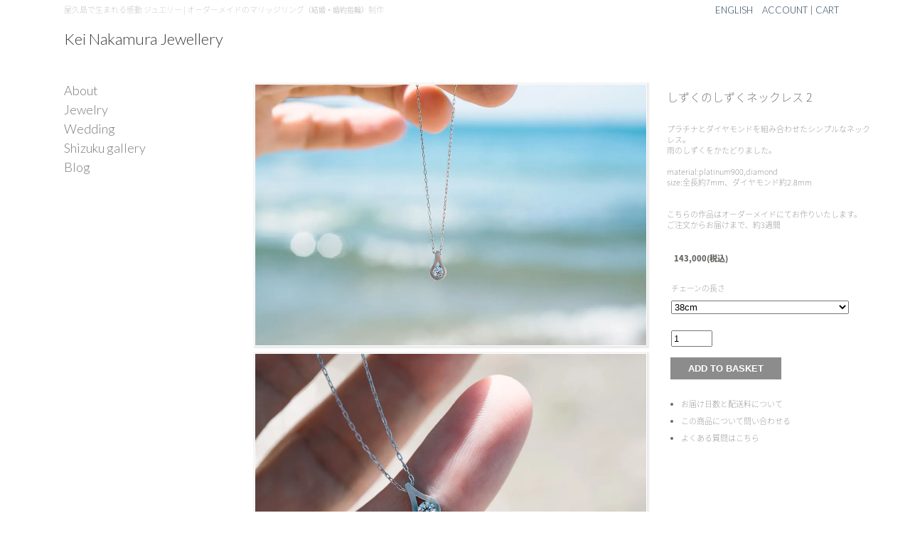

--- FILE ---
content_type: text/html; charset=EUC-JP
request_url: https://kei-jewellery.com/?pid=104112153
body_size: 5732
content:
<!DOCTYPE html PUBLIC "-//W3C//DTD XHTML 1.0 Transitional//EN" "http://www.w3.org/TR/xhtml1/DTD/xhtml1-transitional.dtd">
<html xmlns:og="http://ogp.me/ns#" xmlns:fb="http://www.facebook.com/2008/fbml" xmlns:mixi="http://mixi-platform.com/ns#" xmlns="http://www.w3.org/1999/xhtml" xml:lang="ja" lang="ja" dir="ltr">
<head>
<meta http-equiv="content-type" content="text/html; charset=euc-jp" />
<meta http-equiv="X-UA-Compatible" content="IE=edge,chrome=1" />
<title>しずくのしずくネックレス 2 - Kei Nakamura Jewellery | 屋久島で生まれる感動 ジュエリー 結婚指輪</title>
<meta name="Keywords" content="ネックレス,しずく,ケイナカムラ,ジュエリー,中村圭,オーダーメイド,作家,一点,ハンドメイド,オリジナル,ウェディング,屋久島,結婚" />
<meta name="Description" content="屋久島 ケイナカムラ ジュエリー,しずくのしずくネックレス 1 のご紹介。しずくのモチーフ。オーダーメイドにて制作いたします。イエローゴールド,プラチナ,ダイヤモンド" />
<meta name="Author" content="中村圭" />
<meta name="Copyright" content="GMOペパボ" />
<meta http-equiv="content-style-type" content="text/css" />
<meta http-equiv="content-script-type" content="text/javascript" />
<link rel="stylesheet" href="https://img14.shop-pro.jp/PA01185/726/css/1/index.css?cmsp_timestamp=20250225124758" type="text/css" />

<link rel="alternate" type="application/rss+xml" title="rss" href="https://kei-jewellery.com/?mode=rss" />
<link rel="alternate" media="handheld" type="text/html" href="https://kei-jewellery.com/?prid=104112153" />
<script type="text/javascript" src="//ajax.googleapis.com/ajax/libs/jquery/1.7.2/jquery.min.js" ></script>
<meta property="og:title" content="しずくのしずくネックレス 2 - Kei Nakamura Jewellery | 屋久島で生まれる感動 ジュエリー 結婚指輪" />
<meta property="og:description" content="屋久島 ケイナカムラ ジュエリー,しずくのしずくネックレス 1 のご紹介。しずくのモチーフ。オーダーメイドにて制作いたします。イエローゴールド,プラチナ,ダイヤモンド" />
<meta property="og:url" content="https://kei-jewellery.com?pid=104112153" />
<meta property="og:site_name" content="Kei Nakamura Jewellery | 屋久島で生まれる感動 ジュエリー 結婚指輪" />
<meta property="og:image" content="https://img14.shop-pro.jp/PA01185/726/product/104112153.jpg?cmsp_timestamp=20220620181834"/>
<meta property="og:type" content="product" />
<meta property="product:price:amount" content="143000" />
<meta property="product:price:currency" content="JPY" />
<meta property="product:product_link" content="https://kei-jewellery.com?pid=104112153" />
<script>
  var Colorme = {"page":"product","shop":{"account_id":"PA01185726","title":"Kei Nakamura Jewellery | \u5c4b\u4e45\u5cf6\u3067\u751f\u307e\u308c\u308b\u611f\u52d5 \u30b8\u30e5\u30a8\u30ea\u30fc \u7d50\u5a5a\u6307\u8f2a"},"basket":{"total_price":0,"items":[]},"customer":{"id":null},"inventory_control":"none","product":{"shop_uid":"PA01185726","id":104112153,"name":"\u3057\u305a\u304f\u306e\u3057\u305a\u304f\u30cd\u30c3\u30af\u30ec\u30b9 2","model_number":"","stock_num":null,"sales_price":130000,"sales_price_including_tax":143000,"variants":[{"id":1,"option1_value":"38cm","option2_value":"","title":"38cm","model_number":"","stock_num":null,"option_price":130000,"option_price_including_tax":143000,"option_members_price":130000,"option_members_price_including_tax":143000},{"id":2,"option1_value":"40cm","option2_value":"","title":"40cm","model_number":"","stock_num":null,"option_price":130000,"option_price_including_tax":143000,"option_members_price":130000,"option_members_price_including_tax":143000},{"id":3,"option1_value":"42cm","option2_value":"","title":"42cm","model_number":"","stock_num":null,"option_price":130000,"option_price_including_tax":143000,"option_members_price":130000,"option_members_price_including_tax":143000}],"category":{"id_big":1343188,"id_small":1},"groups":[],"members_price":130000,"members_price_including_tax":143000}};

  (function() {
    function insertScriptTags() {
      var scriptTagDetails = [];
      var entry = document.getElementsByTagName('script')[0];

      scriptTagDetails.forEach(function(tagDetail) {
        var script = document.createElement('script');

        script.type = 'text/javascript';
        script.src = tagDetail.src;
        script.async = true;

        if( tagDetail.integrity ) {
          script.integrity = tagDetail.integrity;
          script.setAttribute('crossorigin', 'anonymous');
        }

        entry.parentNode.insertBefore(script, entry);
      })
    }

    window.addEventListener('load', insertScriptTags, false);
  })();
</script>
<script async src="https://zen.one/analytics.js"></script>
</head>
<body>
<meta name="colorme-acc-payload" content="?st=1&pt=10029&ut=104112153&at=PA01185726&v=20260122155838&re=&cn=cb3bddf66ac386f11a202c8a84fe8234" width="1" height="1" alt="" /><script>!function(){"use strict";Array.prototype.slice.call(document.getElementsByTagName("script")).filter((function(t){return t.src&&t.src.match(new RegExp("dist/acc-track.js$"))})).forEach((function(t){return document.body.removeChild(t)})),function t(c){var r=arguments.length>1&&void 0!==arguments[1]?arguments[1]:0;if(!(r>=c.length)){var e=document.createElement("script");e.onerror=function(){return t(c,r+1)},e.src="https://"+c[r]+"/dist/acc-track.js?rev=3",document.body.appendChild(e)}}(["acclog001.shop-pro.jp","acclog002.shop-pro.jp"])}();</script><div id="page"><link href='https://fonts.googleapis.com/css?family=Lato:300' rel='stylesheet' type='text/css'><link  rel="stylesheet" type="text/css" media="all" href="https://fonts.googleapis.com/earlyaccess/notosansjapanese.css">
	<div id="header">
	<div class="w-in">
	<h1 id="logo">屋久島で生まれる感動 ジュエリー | オーダーメイドのマリッジリング<strong>（結婚・婚約指輪）</strong>制作<a href="./">Kei Nakamura Jewellery</a></h1>
		
	<ul id="hcart">
		<li><a href="#" title="ENGLISH" data-slimstat="5">ENGLISH</a><div class="menu-for-english-container" style="display: none;"><ul id="menu-for-english" class="menu"><li id="menu-item-9742" class="menu-item menu-item-type-custom menu-item-object-custom menu-item-9742"><a href="https://kei-jewellery.com/?tid=1&amp;mode=f7" data-slimstat="5"><span>Story</span></a></li>
	<li id="menu-item-9788" class="menu-item menu-item-type-post_type menu-item-object-page menu-item-9788"><a href="https://keijewellery-yakushima.com/9774-2.html" data-slimstat="5"><span>Wedding rings</span></a></li>
	<li id="menu-item-9744" class="menu-item menu-item-type-taxonomy menu-item-object-category menu-item-9744"><a href="https://keijewellery-yakushima.com/english-articles" data-slimstat="5"><span>English articles</span></a></li>
	</ul></div></li>
		<li><a href="https://kei-jewellery.com/?mode=myaccount" title="アカウント情報" id="TOPaccount" class="CBpopup">ACCOUNT</a> | 
	<a href="https://kei-jewellery.com/cart/proxy/basket?shop_id=PA01185726&shop_domain=kei-jewellery.com" title="カートを見る" id="TOPviewcart" class="CBpopup">CART</a></li>
	</ul>
	
	
	</div>
			
		</div>
	<div id="shopmain" class="cf">
	<div id="side">
	<ul id="hed_menu">
	<li><a href="./?tid=1&mode=f1">About</a></li>
	<li><a href="./?mode=cate&cbid=1343188&csid=0" title="ジュエリー一覧">Jewelry</a>
	<ul class="sub_menu">
	<li><a href="./?mode=cate&amp;cbid=1343188&amp;csid=1&amp;sort=n#PageTop">necklaces</a></li>
	<li><a href="./?mode=cate&amp;cbid=1343188&amp;csid=2&amp;sort=n#PageTop">earrings</a></li>
	<li><a href="./?mode=cate&amp;cbid=1343188&amp;csid=3&amp;sort=n#PageTop">rings</a></li>
	<li><a href="./?mode=cate&amp;cbid=1343188&amp;csid=4&amp;sort=n#PageTop">bracelets</a></li>
	<li><a href="./?mode=cate&amp;cbid=1343188&amp;csid=5&amp;sort=n#PageTop">brooches</a></li>
	</ul>
	
	</li>
	<li><a href="./?mode=f3" title="マリッジリングオーダーご案内">Wedding</a></li>
	
	<li><a href="https://keijewellery-yakushima.com/shop.html" title="雫ギャラリー">Shizuku gallery</a></li>
	<li><a href="https://keijewellery-yakushima.com/" title="ブログ">Blog</a></li>
	</ul>
	
		</div>
	<div id="main">
	
		
	
	
	<!--
		-->
	
<form name="product_form" method="post" action="https://kei-jewellery.com/cart/proxy/basket/items/add">
<div id="itemphoto" class="div">

<h2>しずくのしずくネックレス 2</h2>
<div id="mainphoto">
<div id="mainimg" class="div">
<a target="_blank" href="https://img14.shop-pro.jp/PA01185/726/product/104112153.jpg?cmsp_timestamp=20220620181834" ><img src="https://img14.shop-pro.jp/PA01185/726/product/104112153.jpg?cmsp_timestamp=20220620181834" class="large" /></a>

<a target="_blank" href="https://img14.shop-pro.jp/PA01185/726/product/104112153_o1.jpg?cmsp_timestamp=20220620181834" class='imgview'><img src="https://img14.shop-pro.jp/PA01185/726/product/104112153_o1.jpg?cmsp_timestamp=20220620181834" class="large" /></a><a target="_blank" href="https://img14.shop-pro.jp/PA01185/726/product/104112153_o2.jpg?cmsp_timestamp=20220620181834" class='imgview'><img src="https://img14.shop-pro.jp/PA01185/726/product/104112153_o2.jpg?cmsp_timestamp=20220620181834" class="large" /></a><a target="_blank" href="https://img14.shop-pro.jp/PA01185/726/product/104112153_o3.jpg?cmsp_timestamp=20220620181834" class='imgview'><img src="https://img14.shop-pro.jp/PA01185/726/product/104112153_o3.jpg?cmsp_timestamp=20220620181834" class="large" /></a></div>


</div>

<div class="explain">プラチナとダイヤモンドを組み合わせたシンプルなネックレス。<br />
雨のしずくをかたどりました。<br />
<br />
material:platinum900,diamond<br />
size:全長約7mm、ダイヤモンド約2.8mm<br />
<br />
<br />
こちらの作品はオーダーメイドにてお作りいたします。<br />
ご注文からお届けまで、約3週間

<div id="kounyuu">

<div class="kakaku">
<p id="hanbaiK">

	
<em class="price_detail">
				 143,000(税込)
	</em>
</p>

<div id="optionbox" class="div">
<div class="opb">

<div class="buy__inner optbox">

<div class="cell_mar">チェーンの長さ</div>
<select name="option1">

<option value="61405243,0" data-val="143,000円(税込)">
38cm
</option>


<option value="61405243,1" data-val="143,000円(税込)">
40cm
</option>


<option value="61405243,2" data-val="143,000円(税込)">
42cm
</option>

</select>

</div>




</div>


<div class="zai">
<p class="div" id="hanbaiKAZU">
<span><input name="product_num" value="1" type="number" min="1" /></span>
<em></em>
</p>
</div>

</div>
</div>


<div id="itemoption">

<p class="stock_error" style="font-weight:bold;color:red;padding:10px 0;display:none;"></p>

<div class="button"><input type="hidden" name="user_hash" value="78fd02ebe5ffe6d00f4dc41fd7282465"><input type="hidden" name="members_hash" value="78fd02ebe5ffe6d00f4dc41fd7282465"><input type="hidden" name="shop_id" value="PA01185726"><input type="hidden" name="product_id" value="104112153"><input type="hidden" name="members_id" value=""><input type="hidden" name="back_url" value="https://kei-jewellery.com/?pid=104112153"><input type="hidden" name="reference_token" value="36f15107f606409f9a78036e3c20e0e3"><input type="hidden" name="shop_domain" value="kei-jewellery.com">
<input type="submit" value="ADD TO BASKET" id="add-to-cart" />
</div>
</div>

<div id="item_other">
<ul class="product-linkList">
<li id="sk_link_hassou" class="CBpopupin"><span>お届け日数と配送料について</span>
</li>
<li class="link-productInquiry"><a href="https://kei-jewellery.shop-pro.jp/customer/products/104112153/inquiries/new" target="_blank">この商品について問い合わせる</a></li> 
	<li><a href="./?mode=f11" title="よくある質問">よくある質問はこちら</a></li>
</ul>

<div style="display:none">
<div id="inline-content" class="cyuuijikou">
<h3>商品の発送について</h3>
<p>全ての作品が受注生産となり、3週間から4週間以内の発送とさせていただいております。</p> 
<p>お急ぎの場合はご希望の納期をお伝えください。できるだけご希望に添えるようにいたします。</p> 
<p>全国一律で配送料 無料。</p> 
<p>海外からのご注文、海外への配送につきましては別途お問い合わせお願いいたします。</p> 

<h3>返品について</h3>
<p>KEI NAKAMURA JEWELLERYで購入された作品の返品・交換を希望される場合は、作品到着後7日以内にまで必ず事前にご連絡の上ご返送お願いいたします。</p> 
<p>作品の返品については下記の場合にのみ受付させていただきます。 作品は未使用のものに限ります。</p> 
<ol>
	<li>間違えたサイズを注文してしまった。</li>
	<li>お届けした作品が注文内容と異なっていた。</li>
	<li>お届けした作品が破損・損傷していた。</li>
</ol>
<p>お客様のご都合による返品に係る往復の送料はお客様負担となります。</p> 
<p>お客様より作品をご返送いただいた後に交換または返金の手続きをとらせていただきますが、作品の状態によってはご希望に添えない場合もありますので、あらかじめご了承ください。</p> 
</div>
</div>

</div>

</div>

</div>


</div>



</form>
















	
	
		
	
	
	<!---->
	</div>
	</div>
	
	<div id="footer">
	<div class="w-in">
		<p class="fw-b">Contact us</p>
	<p class="fw-b2">
	<script type="text/javascript">
	<!--
	function convertMoji2_shtml(t){
	var s="",moji="";
	for(var i=0;i<t.length;i++){
	moji=t.charCodeAt(i);
	s +=String.fromCharCode(moji+1);
	}
	return s;
	}
	var em_shtml=convertMoji2_shtml(String.fromCharCode(103,111,63,106,100,104,44,105,100,118)+String.fromCharCode(100,107,107,100,113,120,45,98,110,108));
	document.write('<a href="mai'+'lto:'+em_shtml+'">'+em_shtml+'</a>');// --></script><br>tel: 0997-47-3547</p>
		<div id="sns">
	
	
	<a class="fb-like" href="https://www.facebook.com/keijewellery" rel="nofollow" target="_blank"><img src="https://keijewellery-yakushima.com/shop/img/facebook20.png" alt="Facebookいいね！"></a>
	
	<a href="https://twitter.com/kei_jewellery" rel="nofollow" target="_blank"><img src="https://keijewellery-yakushima.com/shop/img/twitter20.png" alt="Twitter"></a>
	<!--
	<a href="https://vimeo.com/user25785412" rel="nofollow" target="_blank"><img src="https://keijewellery-yakushima.com/shop/img/vimeo17.png" alt="vimeo"></a>-->
	
	<a href="https://www.instagram.com/keinakamurajewellery/" target="_blank"><img src="https://keijewellery-yakushima.com/shop/img/insta20.png" alt="インスタグラム"></a>
	
	</div>
	</div>
	
	<div id="flink">
	<div class="w-in">
	<div class="ib">
	<h3><a href="//kei-jewellery.com/?tid=1&mode=f9" title="サイズについて">カスタマーサービス</a><em><a href="./?mode=f11" title="よくある質問">FAQ</a></em></h3>
	<ul class="pmenu">
		<li><a href="//kei-jewellery.com/?tid=1&mode=f9#tab1">お支払いについて</a></li>
		<li><a href="//kei-jewellery.com/?tid=1&mode=f9#tab2">発送と返品について</a></li>
		<li><a href="//kei-jewellery.com/?tid=1&mode=f9#tab3">アフターサービス</a></li>
		<li><a href="//kei-jewellery.com/?tid=1&mode=f9#tab4" title="オーダーメイドのご案内">オーダーメイドについて</a></li>
		<li><a href="//kei-jewellery.com/?tid=1&mode=f9#tab5" title="素材について">素材について</a></li>
	</ul>
	<ul class="pmenu">
		<li><a href="//kei-jewellery.com/?tid=1&mode=f9#tab6" title="サイズについて">サイズについて</a></li>
		<li><a href="//kei-jewellery.com/?tid=1&mode=f9#tab7" title="ジュエリーのお手入れ">ジュエリーのお手入れ</a></li>
		<li><a href="//kei-jewellery.com/?tid=1&mode=f9#tab8" title="お問い合わせ">お問い合わせ</a></li>
		<li><a href="https://kei-jewellery.com/?mode=sk" target="_blank">特定商取引法について</a></li>
		<li><a href="//kei-jewellery.com/?tid=1&mode=f9#tab9">プライバシーポリシー</a></li>
	</ul>
	</div>
	
	<div class="ib">
	<h3>Social</h3>
	<p><a href="https://twitter.com/kei_jewellery" rel="nofollow" target="_blank">twitter</a></p>
	<p><a href="https://www.facebook.com/keijewellery" rel="nofollow" target="_blank">facebook</a></p>
	<p><a href="https://www.instagram.com/keinakamurajewellery/" target="_blank">instagram</a></p>
	</div>
	
	<div class="ib">
	<h3>Shizuku Gallery</h3>
	<p><span class="yoyaku">完全予約制</span><br>
	鹿児島県熊毛郡屋久島町<br>
	tel:0997-47-3547</p>
	</div>
	
	<div class="ib">
	<p>ケイ ナカムラ ジュエリーは<br>
	ジュエリー作家 中村圭が屋久島<br>
	で出会った感動を表現した<br>
	ジュエリーブランドです。</p>
	</div>
	
	</div>
	</div>
	
	<div id="copy">copyright&#169; 2001-2020 by KEI NAKAMURA JEWELLERY. All rights Reserved.</div>
	</div>
	</div>
	<script src='//ajax.googleapis.com/ajax/libs/jquery/2.1.4/jquery.min.js'></script>
	
	<script type="text/JavaScript" src="https://ajax.googleapis.com/ajax/libs/jqueryui/1.8.18/jquery-ui.min.js"></script>
	
	<script type="text/JavaScript" src="https://keijewellery-yakushima.com/shop/js/popup/colorbox/jquery.colorbox-min.js"></script>
	
	
		
	
	<script type="text/JavaScript" src="https://keijewellery-yakushima.com/shop/js/orijinalWFA.js?ver=2022"></script><script type="text/javascript" src="https://kei-jewellery.com/js/cart.js" ></script>
<script type="text/javascript" src="https://kei-jewellery.com/js/async_cart_in.js" ></script>
<script type="text/javascript" src="https://kei-jewellery.com/js/product_stock.js" ></script>
<script type="text/javascript" src="https://kei-jewellery.com/js/js.cookie.js" ></script>
<script type="text/javascript" src="https://kei-jewellery.com/js/favorite_button.js" ></script>
</body></html>

--- FILE ---
content_type: text/css
request_url: https://img14.shop-pro.jp/PA01185/726/css/1/index.css?cmsp_timestamp=20250225124758
body_size: 40573
content:
* {margin: 0px;padding: 0px;}* html body {letter-spacing: 1px;vertical-align:baseline;margin: 0 auto 0;}
body {padding: 0;margin: 0; color:#666863;font-size: 13px;font-family: "Noto Sans Japanese","\&#210;\&#233;\&#174;\&#206;&#179;&#209;\&#161;&#173; Pro W3", "&#163;&#205;&#163;&#211; \&#161;&#173;\&#183;\&#195;\&#175;", "Osaka&#161;&#190;&#197;&#249;&#201;&#253;";line-height: 1.2;font-weight: 100;-webkit-text-size-adjust: 100%;
background-color: #FFFFFF;}html>body {font-size: 13px;}
#page {margin: 0 auto;border:none;padding:0;;position: relative;} html[xmlns*=""] body:last-child #page{margin: 0 auto 0;}
em ,strong{font-style:normal;}
a:link {text-decoration: none;color:#2C425B;}
a:visited {text-decoration: none;color:#2C425B;}
a:active {text-decoration: none;color:#E29500;}
a:hover {text-decoration: none;color:#117CA3;}
img {padding: 1px;border: 0;margin:0;}a:hover img {padding: 1px;background: #FFFFFF;}
li {margin-bottom:5px;line-height: 1;}
.fL {float: left; display:inline;}.fR {float: right; display:inline;}
.div,.clear {clear: both;width:100%;display:block;}
.clear{overflow: hidden;visibility: hidden;height: 0;float: none;}

#snslist:after,.itemarea:after,.shopitemlist:after,.shopitemlisttopic:after,#kounyuu:after,a#mainview:after,.sort:after,.itemlist_in:after,.list_price:after,#header:after,#together ul:after,#shopmain:after,.explain:after,.div:after,#syouhin:after,#syouhin ul:after,.cf:after{content:url("https://img14.shop-pro.jp/PA01139/502/etc/px1toumei.gif");display:block;clear:both;height:0;}

#snslist,.itemarea,.shopitemlist,.shopitemlisttopic,#kounyuu,a#mainview,.sort,.itemlist_in,.list_price,#header,#together ul,#shopmain,.explain,.div,#syouhin,#syouhin ul,.cf{display:inline-table;}

* html #snslist,* html .itemarea,* html .shopitemlist,* html .shopitemlisttopic,* html #kounyuu,* html a#mainview,* html .sort,* html .itemlist_in,* html .list_price,* html #header,* html #together ul,* html #shopmain,* html .explain,* html .div,* html #syouhin,* html a#mainview,.list_view .itemlist,#syouhin ul,* html .cf{height:0;}

#snslist,.itemarea,.shopitemlist,.shopitemlisttopic,#kounyuu,.sort,.itemlist_in,.list_price,#header,#together ul,#shopmain,.explain,.div,#syouhin,#syouhin ul,.cf{display:block;/zoom:1;}

body,html{height: 100%;min-height: 100%;min-width: 1200px;}#page {margin: 0 auto;display:block;position: relative;height: auto !important;height: 100%;min-height: 100%;z-index: 1;}
#shopmain {clear: both;padding: 0 0 250px;}
#colophon {clear: both;width:100%;}
footer{width: 100%;height:210px;position: absolute;bottom: 0;left:0;line-height: 1.1;display: block;width:100%;}
.w-in{width: 1100px;margin: 0 auto;}
#hed_menu a em,#gallerylink a strong,.CselnaviC,.hedsub_menu{ display:none;}

/* \&#198;\&#173;\&#185;\&#200;\&#175;\&#233;\&#185; */
.textAL {text-align: left;}.textAR {text-align: right;}.textAC {text-align: center;}
.lesp2px {letter-spacing: 2px;}.lesp1px {letter-spacing: 1px;}.lesp0px {letter-spacing: 0px;}
.nobr { white-space: nowrap; }

#side ul li a,h1#logo a:link ,h1 a:visited,#TOPrecommend h2,.pages h2,.topc h2,.fw-b{
  font-family: "Lato" ,sans-serif!important;font-style: normal;
font-weight: 100;
}

#TOPrecommend h2,.pages h2,.topc h2,.fw-b{font-weight: 100;font-size: 28px;color:#000;margin: 40px 0 20px;}

#header {margin: 0;padding:5px 0 0;position: relative;/zoom:1;}
#header .w-in{position: relative;}
#header img{margin: 0 auto;display: block;max-width: 100%}
.cre{text-align: right;margin: 0 auto;display: block;width:1150px;max-width: 100%;}
#shopmain{margin: 5px auto 0;width: 1100px}
#side{width:150px;position: absolute;}
#side.scroll{position: fixed;width:150px;top:0;margin-left: -30px;}
#main{padding: 20px 10% 0 10%;}
#main #wep{padding:0 2%;}
h1#logo {margin: 2px 0 0 0;padding: 0;font-size: 11px;font-weight: 100;color: #AFAFAF;text-align: left;}
h1#logo a:link ,h1 a:visited {margin:22px 0 15px;display:block;padding:0;color:#3D3D3D;
font-family: "Lato" !important;
font-style: normal;
font-size:22px;}
h1#logo strong{font-weight: 200;font-size: 10px;}


#hcart{position:absolute;right:0;top:0px;font-weight:100;font-family: "Lato" ,sans-serif!important;}
#hcart li{display: inline-block;margin:0 10px 0 0;position: relative;}
#hcart li div{display: none;position:absolute;left:0px;top:10px;width:100px;padding: 10px 0 0;cursor:pointer;}
#hcart li li{display: block;margin:0;background: #fff;}
#hcart li li a{padding: 8px 2% 8px;display: block;border-bottom: 1px dashed #ddd}
#hcart li li a:hover{background: #ededed}

#rss{position:absolute;left:-5px;top:5px;}
h2#Ptop {margin: 20px 0 5px;padding:0;font-size: 12px;}
#main h2#Ptop  a:link,#main h2#Ptop a:visited {color:#7C7C7C;font-size: 13px;}

h2 {color:#7C7C7C;font-size: 14px;margin: 0;line-height: 1;font-weight:100;}
#main h2 a:link,#main h2 a:visited {color:#9E8373;font-size: 14px;}
h3 {font-size: 14px;margin-bottom: 15px;}
h3 a:link,h3 a:visited {border-left: 8px #E0D2C0 solid;padding:0 4px; }

#nakamura_kei{color:#AFAFAF;margin: 0;text-align:center;letter-spacing: 2px;font-size: 10px;}
#side ul{margin: 30px 0 10px 0;padding:0;display:block;float:none;}
#side ul li{margin: 0 0 5px 0;padding:0;display:block;line-height: 1;position: relative;/zoom:1;


}
#side ul li a{display:block;height:22px;color:#7C7C7C;font-size: 18px;letter-spacing: 0;
font-style: normal;font-weight: 100;
}
#side ul .sub_menu{margin: 5px 0 10px 20px;display:none;}
#side ul#hed_menu2 li {font-size:14px;margin: 0 0 5px 0;font-weight:100;}

#shopM{clear: both;position:absolute;right:0px;top:2px;height:60px;}
#shopM a:link,#shopM a:visited,#news a:link,#news a:visited{color:#AFAFAF;display: inline-block;margin: 10px 5px 0;}
#side #c-menu h2{margin: 30px 0 15px;padding: 0;}
#side #c-menu ul{margin: 0;}
#side #c-menu li{margin: 0;}
#side #c-menu li a{font-size:12px}
.pankuzu{margin: 10px 0 50px;text-align:left;font-size: 11px;}
.pankuzu2{margin: 20px 0;text-align:center;clear: both;font-size: 11px;}
a.Sitetop:link ,a.Sitetop:visited ,a.Sitetop:active ,a.Sitetop:hover {padding:3px 0 0 20px;text-decoration: none;color:#AFAFAF;background: url("https://img14.shop-pro.jp/PA01185/726/etc/home.gif") no-repeat left 1px;}
.pankuzu3 {padding:10px 0 0;font-size: 11px;line-height:1;}
.pankuzu3 div{width: 650px;}
.pankuzu3 a ,.pankuzu2 a {color:#AFAFAF;}
.pankuzu3 strong {color:#AFAFAF;}
#footer {clear: both;margin: 50px 0 10px;text-align:center;font-size: 11px;}
.fw-b{font-size: 17px;line-height: 1;}
.fw-b2{font-size: 18px;line-height: 2.5;letter-spacing: 1px;}
.fw-b2 a{color: #666863;}
#sns{margin:30px 0 50px;}
#sns a{display: inline-block;margin: 0 25px;}
#footer h2{color:#C4BAA1;text-align:left;margin: 0 auto 10px;width: 850px;font-size: 16px;}
#flink{background-color:#d3d3d3;padding: 30px 0 40px;color:#fff;}
#flink a{color:#fff;}
#flink h3 a{border: none;padding: 0;}
#flink h3 em{border: none;padding: 0;display: inline-block;margin: 0 0 0 28px;font-size: 13px;font-weight: 200;}
.ib{display:inline-block;min-width:100px;text-align: left;padding: 0 20px;vertical-align:top;font-size: 12px;}
.ib ul{display:inline-block;min-width:100px;padding: 0 20px 0 0;}
.ib ul li{list-style: none;margin:0 0 10px}
.ib p{margin: 0 0 10px;line-height:1.6}
#jewellery_group {margin: 0 auto 20px;padding:0;width: 850px;}
#jewellery_group li{float: left;margin: 0 12px 0 0;display:block;}
#jewellery_group li a{float: left;display:block;padding: 5px;border-bottom: 1px dotted #AFAFAF;}


.slider{margin: 0 auto;width: 500px;}
.bx-wrapper .bx-viewport {-moz-box-shadow: none!important;-webkit-box-shadow: none!important;box-shadow: none!important;
  border: none!important;}

#TOPrecommend{padding:50px 0 10px;text-align:center;letter-spacing: -2.9px;}
#TOPrecommend h2{letter-spacing: normal;}
#TOPrecommend li{display: inline-block;width: 48%; max-height:350px; margin: 5px 5px 20px;
  text-align:center;vertical-align:top;letter-spacing: normal;}
#TOPrecommend img{-webkit-box-shadow: 1px 0 2px 2px #CECCCC;box-shadow: 1px 1px 2px 2px #EAEAEA;
max-width:100%;margin:0 0 10px;}
#TOPrecommend li div{letter-spacing:1px;line-height:1.1;color:#AFAFAF;font-size: 10px;padding:4px 0 0;}

a.more{display: inline-block;width: 120px;line-height:1;padding: 12px 0; border: 1px solid #000;color:#000;font-size: 18px;text-align: center;letter-spacing:1px;}

.topc{padding: 0 ;line-height: 1.65;background-position: top right;background-repeat: no-repeat;
position: relative;font-size:13px;}
.h2j,.topc h2,#TOPrecommend h2{font-size:20px}
.topc h2{margin: 20px 0 35px;}
.topc p{margin: 0 0 20px;line-height: 2;}
.topc .fL,.topc .fR{width: 49%;padding: 10px 0 0;}
.topc img.fL,.topc img.fR{width: 50%;padding:0;}
.topc .fR iframe{height: 280px;border: none}
#ta{margin: 30px 0 0;}
.topc .more{position: absolute;bottom:20px;left:10px;}
.topc#tw .more,
.topc#tb .more{left:52%;}

#infonewslist{float: left;width: 46.5%;}
#blognewslist{float: right;width: 48%;}
#infonewslist,#blognewslist{margin-top: 16px;}
.newslist {margin: 10px 0 0 17px;padding:0;}
.newslist li {margin: 0 0 10px ;padding:0;list-style:outside square ;line-height:1.7;}
.newslist li a{padding:0;margin: 0;font-size: 12px;}
.newslist li a span{padding:0;}

#yakusima_list {margin: 20px 0 0;padding:0 0 50px;}
#yakusima_list div{margin: 30px 5px 20px 5px;float:left;padding:0;font-size: 10px;width: 270px; height:210px;}
#yakusima_list div p{letter-spacing:0px;line-height:1.4;color:#AFAFAF;}
#blogTM {}#shopTM {}#contactTM {}
#blogTM a{}
#shopTM a{}
#contactTM a{}

#snslist{margin: 10px 0 0;}
#snslist div{margin: 10px 10px 0;float:left;font-size: 12px;}
#snslist span{margin: 0 0 4px;display:block;font-weight:800;}

#sliderblock{margin: 30px auto 20px;}
#sliderblock h2{color:#C4BAA1;margin: 0;padding:0 0 20px;}
.slider-link{margin: 30px auto 0;padding:0;width: 100%;text-align:center;}
.slider-link a{padding:2px ;font-weight:100;font-size: 16px;margin: 0 20px;}
.slider-link a:link,#slider-link a:visited{color:#B0C47F;}#slider-link a:focus{color:#96941E;}

#btn_members_login,
#btn_members_logout {margin:0px 0px 15px 32px;}
#btn_members_signup span,#btn_members_logout span {margin:0px 0px 3px;display:block;font-size:11px;line-height:1.1em;}

.regular_price_top {padding:0px 0px 2px;font-size:11px;text-decoration:line-through;color:#666666;}

.price_top {padding:0;text-align: right;}
.discount_rate_top {padding:2px 0px 0px;color:#ff0000;}

.subcategory {margin: 10px 10px 25px 0;float: left; display:inline;}
.subcategory a{padding: 4px 0;border-bottom: 1px dotted #CCC;display:block;font-size: 11px;}
.subcategory a strong{font-weight: 100;color:#7C7C7C;}

.sort {padding: 5px 0px 5px 10px;text-align: left;margin: 0 0 10px;width:50%;font-size: 11px;float: left; display:inline;color:#BFBFBF;}
.sort a{padding: 1px 2px;border-bottom: 1px dotted #ACACAC;color:#BFBFBF;}
.sort span,.itemnavi{font-weight: bolder;color:#BFBFBF;}
.itemnavi{margin: 0 4px 0 15px;}
.pagenavi {padding: 0 14px 0 0;text-align: right;font-size: 11px;float: right; display:inline;width:30%;color:#BFBFBF;}
.pagenavi p{margin: 0;margin: 0;display:inline;width:30%;}
.pagenavi a{padding: 2px 4px;border: 1px dotted #CCC;margin: 0 5px;color:#BFBFBF;}
.pagenavi span.thispage{padding: 1px 4px;font-weight: bolder;color:#FFFFFF;background:#E0E0E0;}

#group-list {margin:5px 0px 0 32px;}
.group-list-link {margin:5px 0 0;}

.shopitemlist {width:100%;clear:both;margin:20px 0 0 1%;}
.itemimg img{-webkit-box-shadow: 1px 0 2px 2px #CECCCC;box-shadow: 1px 1px 2px 2px #EAEAEA;
position: relative;max-width:100%;max-height:300px;margin:0 auto;display:block;}

.shopitemlist .viewitem2,.list_view .viewitem {display:none;}
.itemKsetu{text-align: center;letter-spacing: 1px;font-size: 11px;color:#9e9e9e;}
.itemlist {float: left; display:inline;width:50%;}
.itemlist_in {margin: 0%;position: relative;/zoom:1;height:330px;padding:0 0 20px;}
.itemimg {max-width:98%;margin: 0 1% 32px;}
.itemlist_in h3{padding:0;width:100%;font-size: 12px;font-weight: 100;position: absolute;bottom:20px;left:5px;z-index:9999;
  letter-spacing:0px;text-align: left;}
.itemlist_in h3 a{border-left: 0 #E0D2C0 solid;padding:0;color:#838383;display:block;text-align: center;float: none;margin: 5px 0 0;}
.list_syousai {text-align: center;margin: 4px 0 0;}
.list_syousai a{border: 1px dashed #CCC;padding:4px;display:block;display:none;}

#itemphoto {margin: 0 0 0 18%;padding: 0 0 10px;width:100%;background:#FFFFFF;position: relative;/zoom:1;}
#itemphoto h2{margin: 20px 0 10px;font-size: 16px;float: right;color: #2D2D2D;width:300px;}
#mainphoto {float: left; display:inline;margin: 10px 25px 2px 0;width:550px;}
a#mainview{clear: both;text-align: left;float:right;}
.imgview img{max-width:550px;position: relative;}
.large {max-width:550px;-webkit-box-shadow: 1px 0 2px 2px #CECCCC;box-shadow: 1px 1px 2px 2px #EAEAEA;margin:0 0 10px;}
.small {float:left;width:150px;margin: 10px 10px 0 0 ;}
.explain {padding: 20px 0 0 5px;line-height: 1.4;width:290px;font-size:11px;float:left;}
.kanisetumei{position:absolute;left:10px;top:100px;width:270px;height:360px;}
.cyuuijikou{font-size:11px;float: none;clear:both;margin:0 20px 40px;}
.cyuuijikou h3{margin:10px 0 5px;}
.cyuuijikou ol{margin:10px 0 10px 20px;}
#kounyuu{padding: 0;margin: 0 0 40px;font-size:11px;}
.kakaku{padding: 0; display:inline;width: 250px;margin: 30px 10px 0 0;float: left;}
.kakaku p{padding: 4px 6px;margin: 0 0 2px;line-height: 1!important;}
.kakaku p#hanbaiK{border-bottom: none;}.kakaku p#hanbaiK em{font-weight: 800;}
.kakaku p#hanbaiS span,.kakaku p#hanbaiS em{font-weight: 800;color:#FF8300;}
.kakaku p#hanbaiKAZU{padding: 6px 0 6px 0;background:#FFFFFF;border: none;}
.kakaku p em,.kakaku  p span{font-weight:400;margin: 0 6px 0 0;}
.kakaku p.div em,.p.div span,.kakaku p.div span{float: left;display:inline;padding: 5px 0 2px;}
.kakaku p em{font-weight:400;margin: 8px 6px 0 4px;}
.kakaku p.div span input{padding:2px ;margin: 2px 0 0 0;width: 50px;}
.kakaku p.div span img{padding: 0 ;margin: 0;}
.KAZUupdown {width:10px;}
.KAZUupdown a{float: left;margin: 0 0 2px;}
#itemoption {float: left;}
.stock_error {}
#option_tbl{padding: 0;margin: 0 0 10px;}
.stock_head{text-align:left;}
.cell_1{margin: 2px;padding: 2px;}
.cell_2{margin: 2px;white-space: nowrap;padding: 2px;width: 160px;}
.cell_2 div{float: left;}
.table_price{white-space: nowrap;}
.button {}
.button input{margin: 0 0 20px 5px;}
#item_other {display:block;margin: 20px 0 20px 5px;clear:both;width:290px;}
#optionbox{margin:  25px 0 0 6px;}
#optionbox .cell_mar{margin: 0 0 10px}
#optionbox label{display: block;margin: 0 0 10px;font-size: 13px;line-height: 1;}
#optionbox label input{display:inline-block;vertical-align: bottom;margin: 0 3px 0 0}
#optionbox .price{display:inline-block;margin:0 0 0 10px;font-size:12px;}

.yoyaku{border: 1px solid #fff;padding: 0 6px;line-height: 2.2;letter-spacing: 1px;}

/* 2022 item */
.optbox select{width: 100%;margin: 0 0 10px}
.op_price{display: none;font-size: 13px;font-weight: 800;}
.op_price.opon{display: block;}


.product-linkList {}
.product-linkList li{padding: 0;margin:  0 0 5px 15px;}
.product-linkList li a,.product-linkList li span{display:block;padding: 4px 0;margin: 0;color:#666863}
.product-linkList li a:hover{}
#iine {margin: 50px auto 80px;width:100%;text-align: center;clear:both;}
#iine div{margin: 0 0 80px;width:100px!important;display:inline;}
#iine iframe{width:95px!important;margin: 0 10px 0 0;display:inline;}
#iine iframe.twitter-share-button{width:100px!important;margin: 0 30px 0 0;}
#sk_link_other {}
.link-nextShopping {}
#sk_link_hassou {cursor:pointer;}
.link-productInquiry {}
.link-frendInquiry{}
#reviewlist {}
.reviewreadlist {}
.reviewrecord {}
.reviewdata {}
.reviewline {}
.reviewcontents {}
.review_title {}
.review_contents {}
.reviewcomment {}
.reply {}
.res_top {}
.res_title {}
.res_data {}
.res_comment {}
#together {}
.tog_main_title {}

.regular_price_detail {padding:0px 0px 2px;text-decoration:line-through;}
.price_detail {padding:0px;}
.discount_rate_detail {padding:2px 0px 0px;color:#ff0000;}

p#sk_link_other {text-align:left;margin-top:10px;}
p#sk_link_other a {font-size:12px;}

/* ************************************************
 *topic
 * ************************************************ */
.shopitemlisttopic {margin:0 0 0 4px;;}
.shopitemlisttopic li.itemlist {height:220px;}
.shopitemlisttopic li.itemlist p{text-align:center;margin:2px 0 0 ;line-height: 1.2!important;}
.shopitemlisttopic img {max-height:160px;max-width:200px;margin:0 8px 10px;-webkit-box-shadow: 2px 2px 2px 0px #CECCCC;box-shadow: 2px 2px 2px 0px #CECCCC;position: relative;}


.itemarea{}.itemarea li{float: left;margin: 0 2px 5px 10px;display:block;}
#newwork img,#popwork img{max-width: 120px;}


.coda-slider-wrapper {padding: 0;position: relative;/zoom:1;}
.coda-slider-wrapper .coda-slider {width: 700px;}
.coda-slider-wrapper .coda-slider .panel {width: 700px;}
.coda-slider-wrapper .coda-slider .panel .panel-wrapper {padding: 0;}
.coda-slider-wrapper {clear: both;overflow: auto;}
.coda-slider-wrapper .coda-slider {float: left;overflow: hidden;position: relative;}
.coda-slider-wrapper .coda-slider .panel-container {position: relative;}
.coda-slider-wrapper .coda-slider .panel-container .panel {display: block;float: left; }
#newwork,#popwork{width:700px;height:200px;margin: 0;overflow:scroll;position: relative;/zoom:1;}
#newwork img,#popwork img,#newwork canvas,#popwork canvas{position: relative;}
.Cselnewtitle,.Cselpoptitle{text-align:center;margin: -30px 0 0;width: 800px;font-size: 14px;font-weight: 700;color: #72A23E;}

#together {margin: 0 auto;width: 560px;height: 260px;text-align: left;position: relative;/zoom:1;}
#together .tog_main_title{font-weight: bold;margin-top:30px;padding-bottom:5px;border-bottom: 2px solid #75746c;}
#together .tog_main_title strong{font-weight: bold;}
#together ul{margin:10px 0 50px;padding: 0;}
#together .together_list {margin:10px 0px;float:left;text-align:left;display: inline;width: 150px;}
.together_list img{margin: 0px 10px;display: block;width: 126px;height: 126px;}
.together_list p{margin: 0 10px;}
#together_prev,#together_next {top: 50px;width: 20px;height: 47px;cursor: pointer;position: absolute;}
#together_prev {left: -14px;background: #999 url(https://img14.shop-pro.jp/PA01185/726/etc/prev.gif) no-repeat center center;}
#together_next {right: -14px;background: #999 url(https://img14.shop-pro.jp/PA01185/726/etc/next.gif) no-repeat center center;}

#trackback {margin: 0px 0px 20px 0px;}
#trackback .tb_main_title {font-weight: bolder;margin-top:30px;padding-bottom:5px;border-bottom: 2px solid #75746c;}

#trackback .tb_url {font-size: 11px;padding: 5px 10px 5px 10px;}
#trackback .tb {margin: 10px 0px 10px 0px;border: 1px solid #CCC;}
#trackback .tb_date {font-size: 10px;padding: 10px 10px 10px 10px;}
#trackback .tb_title {font-weight: bold;padding: 0px 10px 10px 10px;}
#trackback .tb_body {line-height: 150%;padding: 10px 10px 10px 10px;border-top: 1px dotted #CCC;border-bottom: 1px dotted #CCC;}

#trackback .tb_state {padding: 5px 10px 5px 10px;}

.table {background: #CCC;}
.table th {font-weight: bolder;background: #666666;border-bottom: 1px solid #FFF;border-left: 1px solid #FFF;padding: 3px;text-align: center;width: 120px;}
.table td {background: #666666;padding: 3px;}


.regular_price_search {padding:0px 0px 2px;font-size:11px;text-decoration:line-through;color:#666666;}
.price_detail_search {padding:0px;}
.discount_rate_search {padding:0px 0px 0px 5px;color:#ff0000;}

#Option {padding:0px 10px 10px 10px;}
#Option .option_table {background-color:#CCC;}
.price_stock{color:#000000;}

#Option .option_cell1 {text-align:left;background-color:#EEE;padding: 5px;font-weight:bold;white-space:nowrap;color:#000000;}
#Option .option_cell2 {text-align:left;background-color:#FFFFFF;padding: 5px;}
.option_btn {margin-top:10px;}

.regular_price_stock {padding:0px 0px 2px;font-size:11px;text-decoration:line-through;color:#666666;}
.price_detail_stock {padding:0px;}
.discount_rate_stock {padding:2px 0px;color:#ff0000;}

.table_sk {background: #CCCCCC;}
.table_sk th {font-weight: bolder;background: #CCCCCC;border-bottom: 1px solid #FFF;border-left: 1px solid #FFF;padding: 3px;text-align: center;width: 120px;}
.table_sk td {background: #FFF;padding: 3px;}

.terms {padding-top:10px;margin-bottom:20px;border-top: 1px dotted #CCC;}
.payment_table{width:400px;margin:0px 0px 10px 0px;}
.payment_img {width:30px;height:30px;margin:3px;float:left;}
#center{margin:0 auto;width :890px;background-color:#828284;}
address{margin:20px 0 0;font-size : 85%;font-style : normal;text-align : center;border-top : 1px solid #999999;padding : 10px 0 60px;clear: both;display:block;}
#cyuui h2{margin:20px 0 10px;}#cyuui h3{margin:40px 0 20px;}#cyuui p{margin: 5px 0 15px;}

#toriatukaip{font-size: 11px;}
#toriatukai{margin:20px 0 10px;padding : 10px 0;}
#toriatukai dt{margin:0 ;font-weight: bolder;}
#toriatukai dt a{font-size: 11px;color: #777777;}
#toriatukai dd{padding : 5px 0 15px 0;}
#toriatukai dd a{font-size: 11px;color: #777777;}

h2#photomail{display:block;margin:50px 0;padding:10px;-webkit-box-shadow: 0 0 3px 1px #CECCCC;box-shadow: 0 0 3px 1px #CECCCC;-webkit-border-radius: 6px 6px 6px 6px;border-radius: 10px 10px 10px 10px;cursor: pointer;background-color: #FFFFFF;}

 /* -------------------------------------
 *ColorBox Core Style
 * ------------------------------------- */

#colorbox, #cboxOverlay, #cboxWrapper{position:absolute; top:0; left:0; z-index:9999; overflow:hidden;}
#cboxOverlay{position:fixed; width:100%; height:100%;}
#cboxMiddleLeft, #cboxBottomLeft{clear:left;}
#cboxContent{position:relative;}
#cboxLoadedContent{overflow:auto;}
#cboxTitle{margin:0;}
#cboxLoadingOverlay, #cboxLoadingGraphic{position:absolute; top:0; left:0; width:100%;}
#cboxPrevious, #cboxNext, #cboxClose, #cboxSlideshow{cursor:pointer;border:none;}
.cboxPhoto{float:left; margin:auto; border:0; display:block;}
.cboxIframe{width:100%; height:100%; display:block; border:0;}

/* User Style:*/
#cboxOverlay{background:#252625;}
#colorbox{}
#cboxTopLeft{width:25px; height:25px; background:url(https://keijewellery-yakushima.com/shop/js/popup/colorbox/example4/images/border1.png) no-repeat 0 0;}
#cboxTopCenter{height:25px; background:url(https://keijewellery-yakushima.com/shop/js/popup/colorbox/example4/images/border1.png) repeat-x 0 -50px;}
#cboxTopRight{width:25px; height:25px; background:url(https://keijewellery-yakushima.com/shop/js/popup/colorbox/example4/images/border1.png) no-repeat -25px 0;}
#cboxBottomLeft{width:25px; height:25px; background:url(https://keijewellery-yakushima.com/shop/js/popup/colorbox/example4/images/border1.png) no-repeat 0 -25px;}
#cboxBottomCenter{height:25px; background:url(https://keijewellery-yakushima.com/shop/js/popup/colorbox/example4/images/border1.png) repeat-x 0 -75px;}
#cboxBottomRight{width:25px; height:25px; background:url(https://keijewellery-yakushima.com/shop/js/popup/colorbox/example4/images/border1.png) no-repeat -25px -25px;}
#cboxMiddleLeft{width:25px; background:url(https://keijewellery-yakushima.com/shop/js/popup/colorbox/example4/images/border2.png) repeat-y 0 0;}
#cboxMiddleRight{width:25px; background:url(https://keijewellery-yakushima.com/shop/js/popup/colorbox/example4/images/border2.png) repeat-y -25px 0;}
#cboxContent{background:#fff; overflow:hidden;}
.cboxIframe{background:#fff;}
#cboxError{padding:50px; border:1px solid #ccc;}
#cboxLoadedContent{margin-top:38px;}
#cboxTitle{position:absolute; top:0px; left:0; text-align:left; width:80%; color:#999;word-wrap: break-word;}
#cboxCurrent{position:absolute; top:44px; right:8px; color:#999;}
#cboxSlideshow{position:absolute; top:0px; right:42px; color:#444;}
#cboxPrevious{position:absolute; top:0; right:66px; background:url(https://keijewellery-yakushima.com/shop/js/popup/colorbox/example1/images/controls.png) no-repeat -75px 0; width:25px; height:25px; text-indent:-9999px;}
#cboxPrevious:hover{background-position:-75px -25px;}
#cboxNext{position:absolute; top:0; right:37px; background:url(https://keijewellery-yakushima.com/shop/js/popup/colorbox/example1/images/controls.png) no-repeat -50px 0; width:25px; height:25px; text-indent:-9999px;}
#cboxNext:hover{background-position:-50px -25px;}
#cboxLoadingOverlay{background:#fff url(https://keijewellery-yakushima.com/shop/js/popup/colorbox/example1/images/loading.gif) no-repeat 5px 5px;}
#cboxClose{position:absolute; top:0; right:0; background:url(https://keijewellery-yakushima.com/shop/js/popup/colorbox/example1/images/controls.png) no-repeat -25px 0; width:25px; height:25px; text-indent:-9999px;}
#cboxClose:hover{background-position:-25px -25px;}

.cboxIE #cboxTopLeft,.cboxIE #cboxTopCenter,.cboxIE #cboxTopRight,.cboxIE #cboxBottomLeft,.cboxIE #cboxBottomCenter,.cboxIE #cboxBottomRight,.cboxIE #cboxMiddleLeft,.cboxIE #cboxMiddleRight {filter: progid:DXImageTransform.Microsoft.gradient(startColorstr=#00FFFFFF,endColorstr=#00FFFFFF);}

.cboxIE6 #cboxTopLeft{background:url(https://keijewellery-yakushima.com/shop/js/popup/colorbox/example4/images/ie6/borderTopLeft.png);}
.cboxIE6 #cboxTopCenter{background:url(https://keijewellery-yakushima.com/shop/js/popup/colorbox/example4/images/ie6/borderTopCenter.png);}
.cboxIE6 #cboxTopRight{background:url(https://keijewellery-yakushima.com/shop/js/popup/colorbox/example4/images/ie6/borderTopRight.png);}
.cboxIE6 #cboxBottomLeft{background:url(https://keijewellery-yakushima.com/shop/js/popup/colorbox/example4/images/ie6/borderBottomLeft.png);}
.cboxIE6 #cboxBottomCenter{background:url(https://keijewellery-yakushima.com/shop/js/popup/colorbox/example4/images/ie6/borderBottomCenter.png);}
.cboxIE6 #cboxBottomRight{background:url(https://keijewellery-yakushima.com/shop/js/popup/colorbox/example4/images/ie6/borderBottomRight.png);}
.cboxIE6 #cboxMiddleLeft{background:url(https://keijewellery-yakushima.com/shop/js/popup/colorbox/example4/images/ie6/borderMiddleLeft.png);}
.cboxIE6 #cboxMiddleRight{background:url(https://keijewellery-yakushima.com/shop/js/popup/colorbox/example4/images/ie6/borderMiddleRight.png);}

.cboxIE6 #cboxTopLeft,.cboxIE6 #cboxTopCenter,.cboxIE6 #cboxTopRight,.cboxIE6 #cboxBottomLeft,.cboxIE6 #cboxBottomCenter,.cboxIE6 #cboxBottomRight,.cboxIE6 #cboxMiddleLeft,.cboxIE6 #cboxMiddleRight {_behavior: expression(this.src = this.src ? this.src : this.currentStyle.backgroundImage.split('"')[1], this.style.background = "none", this.style.filter = "progid:DXImageTransform.Microsoft.AlphaImageLoader(src=" + this.src + ", sizingMethod='scale')");}


/****************** Awkward Showcase ******************/

/* aw-showcase
-------------*/
/* Navigation arrows */
.showcase-arrow-previous, .showcase-arrow-next
{position: absolute;background: url('../images/arrows.png');width: 33px;height: 33px;top: 220px;cursor: pointer;}
.showcase-arrow-previous{left: -60px;}
.showcase-arrow-previous:hover{background-position: 0px -34px;}
.showcase-arrow-next{right: -56px;background-position: -34px 0;}
.showcase-arrow-next:hover{background-position: -34px -34px;}
#showcase{width: 851px;height: 330px;overflow: hidden;display:none;}
/* Content */
.showcase-content{background-color: #FFFFFF;text-align: center;margin:5px auto 0;font-size: 11px; }
.showcase-content-in{color: #FFFFFF;position: absolute;top: 64px;left: 60px;text-align: left;filter: alpha(opacity=50);-moz-opacity:0.5;opacity:0.5;line-height:1.5;}
#in1{left: 30px;color: #FFFFFF;}
#in2{left: 20px;color: #BEDDA8;}
#in3{left: 32px;top: 70px;color: #BCC4B6;}
#in4{left: 172px;color: #97A88B;}
#in5{left: 172px;color: #97A88B;}
#in6{left: 172px;color: #97A88B;}
#in7{left: 20px;color: #97A88B;text-align: center;width: 831px;}
#in8{left: 15px;color: #97A88B;text-align: center;width: 836px;}
.showcase-content-wrapper{text-align: center;height: 470px;width: 700px;display: table-cell;vertical-align: middle;}

/* Styling the tooltips */
.showcase-plus-anchor{background-image: url('../images/plus.png');background-repeat: no-repeat;}
.showcase-plus-anchor:hover{background-position: -32px 0;}
div.showcase-tooltip{background-color: #fff;color: #000;text-align: left;padding: 5px 8px;background-image: url(../images/white-opacity-80.png);}

/* Styling the caption */
.showcase-caption{color: #000;padding: 8px 15px;text-align: left;position: absolute;
bottom: 10px; left: 10px; right: 10px;
display: none;background-image: url(../images/white-opacity-80.png);}
.showcase-onepage .showcase-content{margin-bottom: 10px;}

/* Button Wrapper */
.showcase-button-wrapper{clear: both;margin-top: 10px;text-align: center;}
.showcase-button-wrapper span{margin-right: 3px;padding: 2px 5px 0px 5px;cursor: pointer;font-size: 12px;color: #444444;}
.showcase-button-wrapper span.active{color: #fff;}

/* Thumbnails */
.showcase-thumbnail-container{background-color: #000;}
.showcase-thumbnail-wrapper{overflow: hidden;}
.showcase-thumbnail{width: 120px;height: 90px;cursor: pointer;border: solid 1px #333;position: relative;}
.showcase-thumbnail-caption{position: absolute;bottom: 2px;padding-left: 10px;padding-bottom: 5px;}
.showcase-thumbnail-content{padding: 10px;text-align: center;padding-top: 25px;}
.showcase-thumbnail-cover{background-image: url(../images/black-opacity-40.png);position: absolute;top: 0; bottom: 0; left: 0; right: 0;}
.showcase-thumbnail:hover{border: solid 1px #999;}
.showcase-thumbnail:hover .showcase-thumbnail-cover{display: none;}
.showcase-thumbnail.active{border: solid 1px #999;}
.showcase-thumbnail.active .showcase-thumbnail-cover{display: none;}
.showcase-thumbnail-wrapper-horizontal{padding: 10px;}
.showcase-thumbnail-wrapper-horizontal .showcase-thumbnail{margin-right: 10px;width: 116px;}
.showcase-thumbnail-wrapper-vertical{padding: 10px;}
.showcase-thumbnail-wrapper-vertical .showcase-thumbnail{margin-bottom: 10px;}
.showcase-thumbnail-button-backward,.showcase-thumbnail-button-forward{padding: 7px;cursor: pointer;}
.showcase-thumbnail-button-backward{padding-bottom: 0px;padding-right: 0px;}
.showcase-thumbnail-button-backward .showcase-thumbnail-vertical,
.showcase-thumbnail-button-forward .showcase-thumbnail-vertical,
.showcase-thumbnail-button-forward .showcase-thumbnail-horizontal,
.showcase-thumbnail-button-backward .showcase-thumbnail-horizontal
{background-image: url(../images/arrows-small.png);background-repeat: no-repeat;display: block;width: 17px;height: 17px;}
.showcase-thumbnail-button-backward .showcase-thumbnail-vertical{background-position: 0 -51px;margin-left: 55px;}
.showcase-thumbnail-button-backward:hover .showcase-thumbnail-vertical{background-position: -17px -51px;}
.showcase-thumbnail-button-forward .showcase-thumbnail-vertical{background-position: 0 -34px;margin-left: 55px;}
.showcase-thumbnail-button-forward:hover .showcase-thumbnail-vertical{background-position: -17px -34px;}
.showcase-thumbnail-button-backward .showcase-thumbnail-horizontal{background-position: 0 -17px;margin-top: 40px;margin-bottom: 40px;}
.showcase-thumbnail-button-backward:hover .showcase-thumbnail-horizontal{background-position: -17px -17px;}
.showcase-thumbnail-button-forward .showcase-thumbnail-horizontal{background-position: 0 0;margin-top: 40px;margin-bottom: 40px;}
.showcase-thumbnail-button-forward:hover .showcase-thumbnail-horizontal{background-position: -17px 0;}

/* Hide button text */
.showcase-thumbnail-button-forward span span,.showcase-thumbnail-button-backward span span{display: none;}

/****************** diapo ******************/

.pix_diapo {background: #FFFFFF;/*-moz-box-shadow: 0 3px 6px #000;-webkit-box-shadow: 0 3px 6px #000;box-shadow: 0 3px 6px #000;*/
height: 354px;margin: 0 0 20px;overflow: hidden;position: relative;width: 851px;}
.pix_diapo > div {display: none;height: 100%;left: 0;position: absolute;top: 0;width: 100%;}
#pix_prev, #pix_next {cursor: pointer;display: block;
height: 40px;margin-top: -20px;position: absolute;top: 50%;width: 40px;z-index: 1001;}
#pix_prev {background: url(https://keijewellery-yakushima.com/shop/js/images/diapo/prev.png) no-repeat;left: 10px;}
#pix_next {background: url(https://keijewellery-yakushima.com/shop/js/images/diapo/next.png) no-repeat;left: auto!important;right: 10px!important;}
#pix_pag {margin: 0 auto;position: relative;width: 940px;z-index: 1002;}
#pix_commands {cursor: pointer;display: block;float: left;height: 26px;margin: 15px 0 0 13px;position: relative;width: 24px;}
#pix_play {background: url(https://keijewellery-yakushima.com/shop/js/images/diapo/play.png) center no-repeat;
height: 24px;left: 0;position: absolute;top: 0;width: 24px;}
#pix_stop {background: url(https://keijewellery-yakushima.com/shop/js/images/diapo/pause.png) center no-repeat;
height: 24px;left: 0;position: absolute;top:-12px;width: 24px;}
#pix_pag_ul {float: right;margin: 0;padding: 0;}
#pix_pag_ul > li {cursor: pointer;display: block;.display: inline-block;float: left;list-style: none;
margin: 0 10px 0 0;padding: 20px 8px 0;text-align: center;text-indent: -9999px;width: 16px;}
#pix_pag_ul > li > span {background: #222;
-webkit-border-radius: 8px;-moz-border-radius: 8px;border-radius: 8px;
display: block;height: 16px;width: 16px;}
#pix_pag_ul > li:hover > span > span {background: #ccc;}
#pix_pag_ul > li > span > span {-webkit-border-radius: 8px;-moz-border-radius: 8px;border-radius: 8px;
display: block;float: left;height: 8px;margin: 4px;width: 8px;}
#pix_pag_ul > li.diapocurrent > span > span {background: #ff0;-webkit-border-radius: 8px;-moz-border-radius: 8px;border-radius: 8px;}
#pix_pag_ul > li > .pix_thumb {border: 4px solid #f2f2f2;
.border: 4px solid #e6e6e6;border: 4px solid #e6e6e6\9;-moz-box-shadow: 0 1px 8px #000;-webkit-box-shadow: 0 1px 8px #000;box-shadow: 0 1px 8px #000;
height: 58px; left: -17px;position: absolute;top: -40px;width: 58px;}
#pix_pag_ul > li > .thumb_arrow {border-left: 4px solid transparent;border-right: 4px solid transparent;border-top: 4px solid  #e6e6e6;
top: 26px;left: 12px;position: absolute;}
.pix_relativize {overflow: hidden;position: relative;}
.imgFake {cursor: pointer;}
.elemHover {position: absolute;}
.caption {background: rgba(0, 0, 0, 0.8);
.filter:progid:DXImageTransform.Microsoft.gradient(startColorstr=#cc000000, endColorstr=#cc000000);
filter:progid:DXImageTransform.Microsoft.gradient(startColorstr=#cc000000, endColorstr=#cc000000)\9;
bottom: 20px;color: #fff;display: block;font-size: 13px;padding: 20px;width: 900px;}
.ui-loader {display: none;}


.button {
display: block;
font-size: 12px;
font-weight: bold;
padding: 5px 0;
text-align: center;
text-shadow: 1px 1px 1px black;
text-transform: uppercase;
}

.button #add-to-cart{background: #8C8C8C;color: white;font-weight: bold;padding: 8px 25px;border:none;cursor:pointer;}
.button #add-to-cart:hover{background: #5B5B5B;}


.button2 {
background: #d9ae00;
background: -moz-linear-gradient(top, #b28b06, #9c7705 50%, #9c7705 51%, #5c4100);
background: -webkit-gradient(linear, left top, left bottom, color-stop(0, #b28b06), color-stop(.5, #9c7705), color-stop(.5, #9c7705), to(#5c4100));
border: 1px solid #c7a60c;
border-top: 1px solid #e5d51f;
}
.button3 {
background: #ffd838;
background: -moz-linear-gradient(top, #edbf21, #c89b0f 50%, #9c7705 51%, #906706);
background: -webkit-gradient(linear, left top, left bottom, color-stop(0, #edbf21), color-stop(.5, #c89b0f), color-stop(.5, #c89b0f), to(#906706));
border: 1px solid #c7a60c;
border-top: 1px solid #e5d51f;
}
.price_table {
float: right;
font-size: 12px;
margin: 10px auto 0;
padding: 20px 0;
position: relative;
width: 570px;
}
.price_table .price_column.highlighted {
background: #ffd838;
margin: -5px!important;
padding: 10px;
z-index: 2;
}
.price_table .price_column {
display: block;
margin: 5px;
float: left;
position: absolute;
width: 180px;
z-index: 1;
}
.price_table .price_column > div {
background: #eeeeee;
}
.price_table .price_column > div > div {
padding: 10px 15px;
border-bottom: 1px solid #cccccc;
border-top: 1px solid #f6f6f6;
}
.price_table .price_column > div > p {
padding: 10px 15px;
border-bottom: 1px solid #cccccc;
border-top: 1px solid #f6f6f6;
}
.price_table .price_column > div > ul {
padding: 10px 15px;
border-bottom: 1px solid #cccccc;
border-top: 1px solid #f6f6f6;
}
.price_table .price_title {
background-color: #333333;
border-top: 0!important;
color: #ffffff;
font-size: 14px;
}
.price_table .highlighted .price_title {
font-size: 16px;
}
.price_table .price_price {
font-size: 36px;
line-height: 40px;
}
.price_table .highlighted  .price_price {
font-size: 40px;
line-height: 44px;
}
.price_table .price_explanation {
font-size: 10px;
line-height: 13px;
text-transform: uppercase;
}
.price_table .cusButton {
background-color: #333333;
display: block;
text-align: center;
}
.price_table li {
padding: 5px 0;
}
.price_table div.pix_check {
background: url(https://keijewellery-yakushima.com/shop/js/images/demo/list-check-green.png) no-repeat 15px center;
padding-left: 38px!important;
}
.price_table div.pix_error {
background: url(https://keijewellery-yakushima.com/shop/js/images/demo/list-error.png) no-repeat 15px center;
padding-left: 38px!important;
}

/****************** page ******************/
#prof{padding:0 0 100px;}
#statement{float:left;width: 45%;letter-spacing:0px;line-height:1.4;font-size: 12px;font-weight:100;padding:520px 0 0;
background: url("https://img14.shop-pro.jp/PA01185/726/etc/top_about.jpg") no-repeat left top;}
#sakusya{font-size: 13px;font-weight:100;}
#biography{float:right;width: 60%;}
.pagebox {font-size: 11px;margin-bottom: 100px;}
.pagebox h4{margin: 30px 0 17px;font-size: 11px;}
.pagebox a{color: rgb(105, 105, 105);}
#main .pagebox p{line-height: 1.6;}
#main .pagebox.lh13 p{line-height: 1.3;}
#main .pagebox.lh13  .lh2 p{line-height: 2;}
.t10px{font-size: 10px;}
.t11px{font-size: 11px;}

.pages{font-weight: 100;line-height:2;color:;padding: 0 0 0 19.4%;}
.pages p{margin: 0 0 20px;}
#wep{padding: 0;}
#csp {padding: 0 0 0 10%;}
#tokutei{padding: 0 5% 0 6.2%;}
#en.pages{width: 550px;}
#en.pages p{margin: 3px 0 3px}
#en.pages h2{margin: 30px 0 10px;}
#en.pages h3{margin: 15px 0 0;color:#000;font-size: 15px;} 
/*.wmain{padding: 0 0 0 16.5%;}*/
.wmain img,#aboutp img{width:550px;margin: 0 0 30px;}
#wep h2{font-weight: 100;font-size: 20px;}
#wep h2 span{font-size: 12px;color:#666;margin:0 0 10px;display: block;}
h2{font-weight: 100;}
#shopp{padding: 0 0 0 22.4%;}
#shopp img{width:500px;}
#blist li{margin: 0 0 10px;list-style: none;}
#blist li span{margin: 0 10px 0 0;display: inline-block;vertical-align: top;line-height: 1.6;}
/*.adtops {padding: 0 0 0 16.5%;}*/
.adtops h2{margin: 0 0 30px;}
.pages h2.fw100,h2.noto,h3.noto{font-weight:100;font-family: "Noto Sans Japanese","\&#210;\&#233;\&#174;\&#206;&#179;&#209;\&#161;&#173; Pro W3", "&#163;&#205;&#163;&#211; \&#161;&#173;\&#183;\&#195;\&#175;", "Osaka&#161;&#190;&#197;&#249;&#201;&#253;"!important;}
.pages h3,.pages h4{margin: 40px 0 25px;font-size:18px;font-weight: 100;}
.pages h2.fw100{font-size: 20px;}
.pages ul{padding: 0 0 0 20px;line-height: 1.8;}
.pages li{line-height: 1.8;}
#csp h2,#tokutei h2{font-size: 24px;font-weight: 100;font-weight:100;font-family: "Noto Sans Japanese","\&#210;\&#233;\&#174;\&#206;&#179;&#209;\&#161;&#173; Pro W3", "&#163;&#205;&#163;&#211; \&#161;&#173;\&#183;\&#195;\&#175;", "Osaka&#161;&#190;&#197;&#249;&#201;&#253;"!important;}
.vnone{display: none;}
.fleximg{display:flex;flex-wrap:wrap;}              
.w30 img{display: block;margin:0;line-height:1;width: 100%;height: 100%;object-fit: cover;padding:0px!important;}                                                                                                                                                                          
.w30.fleximg img{width: 280px;max-width:50%;display: inline-block;vertical-align: top;text-align:center;margin:0;line-height:1;}
.w30 a{width: 280px;height:280px;display: inline-block;vertical-align: top;text-align:center;margin:0;line-height:1;}
.w30 a:hover img{padding:0px!important;background: none;opacity: .5;border:0;}
.w30 a span{font-size: 10px;display: block;color:#BFBFBF;}
/*QandA*/
#faq .faqbox{margin: 0 0 110px;line-height: 1.7;}
#faq h2{font-weight: 100;font-size: 20px;color:#000;margin: 0 0 40px;}
#faq h3{font-weight: 200;font-size: 20px;margin: 0 0 10px;}
#faq h4{font-size: 18px;margin: 30px 0 10px 3.5%;font-weight: 200;padding: 5px 0 5px 40px;position: relative;border-bottom: 1px dashed #ddd;cursor:pointer;}
.faq_a{padding: 12px 0 20px 40px;position: relative;margin: 10px 0 10px 3.5%;}
#faq h4:before,.faq_a:before{content: "Q";font-size: 26px;position: absolute;top:-9px;left: 10px;font-weight: 100;}
.faq_a:before{content: "A .";top:0;font-size: 24px;left: 13px;}

@media screen and (max-width: 680px) {
  .topc{line-height: 1.2;font-size:10px;}
}

--- FILE ---
content_type: application/javascript
request_url: https://keijewellery-yakushima.com/shop/js/orijinalWFA.js?ver=2022
body_size: 1322
content:
/*
�����吾����jQuery���鴻��������
���с�������若�≪�若��
http://webforart.net
*/
// ���㏍���帥�ゃ��
jQuery.noConflict(); jQuery(function($){

$(".faq_a").hide();
$('.faq h4').on('click', function() {
$(this).next('.faq_a').slideToggle('fast');
});



//***********************************
//�御�������激�с�割勝�取；腓�
//***********************************

if ($('.buy__inner').find('select')) {
$('#hanbaiK').addClass('opon');
$('.op_price').addClass('opon');
var txt = $('.buy__inner').find('select').children('option').first().data('val');
$('.op_price').text(txt);
}
$('.buy__inner').find('select').change(function () {
//�憝���鴻���御���√�緇�
var txt = $('option:selected',this).data('val');
//���若�帥�����ｃ������；腓冴��������
$('.op_price').text('');
$('.op_price').text(txt);

});




//�≪�潟�若���ｃ���� 
$(function() {
$("#photoiframe").hide();
$("h2#photomail").click(function(e) {
$(this).toggleClass("opened");
$(this).nextUntil("h2#photomail").toggle("slow");
return false; //Prevent the browser jump to the link anchor
	});
});

$(".CBpopup").colorbox({iframe:true, width:"1000px", height:"90%"});
$(".CBpopupcontact").colorbox({iframe:true, width:"1000px", height:"650px"});
$(".sharelink").colorbox({iframe:true, width:"90%", height:"80%"});
//$(".viewitem").colorbox({inline:true, width:"900px", height:"80%",rel:"group2"});
$(".CBpopupin").colorbox({inline:true, href:"#inline-content",width:"800px",scrolling:false});
$(".popimg").colorbox({rel:"popupgroup",maxWidth:"100%", maxHeight:"100%", fixed:true, speed: 200, opacity: 0.6, slideshow : true,slideshowAuto: false, slideshowStart:"", slideshowStop:"",slideshowSpeed : 2000});


var hash = location.hash;
hash = (hash.match(/^#tab\d+$/) || [])[0];
if(hash){
    $(".c_area").addClass("vnone");
	$("html,body").scrollTop(0);
   $(location.hash).removeClass("vnone");
   
   
   
} 

$(".pmenu li a[href*=#]").click(function() {
    var target = $(this.hash);
$(".c_area").addClass("vnone");
$(target).removeClass("vnone");
$("html,body").scrollTop(0);
		
        $(".pmenu li").removeClass("select");
        $(this).addClass("select");
        //return false;
});


//ITEM�糸������
// hover��
$("#mainimg img").parents("a").hover(function(){
$("#mainview img").attr("src",$(this).attr("href"));
$("#mainview img").attr("alt",$(this).attr("title"));
});
//����������   
$("#itemphoto img").parents("a").click(function(){
return false;
});
//�＜���ャ�若����������
$("#hed_menu li").hover(function() {
$(this).children("ul").show("400");
}, function() {
$(this).children("ul").hide();
});


$("#hcart li").hover(function() {
$(this).children("div").slideDown("400");
}, function() {
$(this).children("div").hide();
});
var shopmain = $("#shopmain")
var sidec = $("#side")
 shopmain_offset = shopmain.offset();
 shopmain_height = shopmain.height();
  $(window).scroll(function () {
   if($(window).scrollTop() > shopmain_offset.top) {
    sidec.addClass("scroll");
   }else {
    sidec.removeClass("scroll");
   }
  });


});



